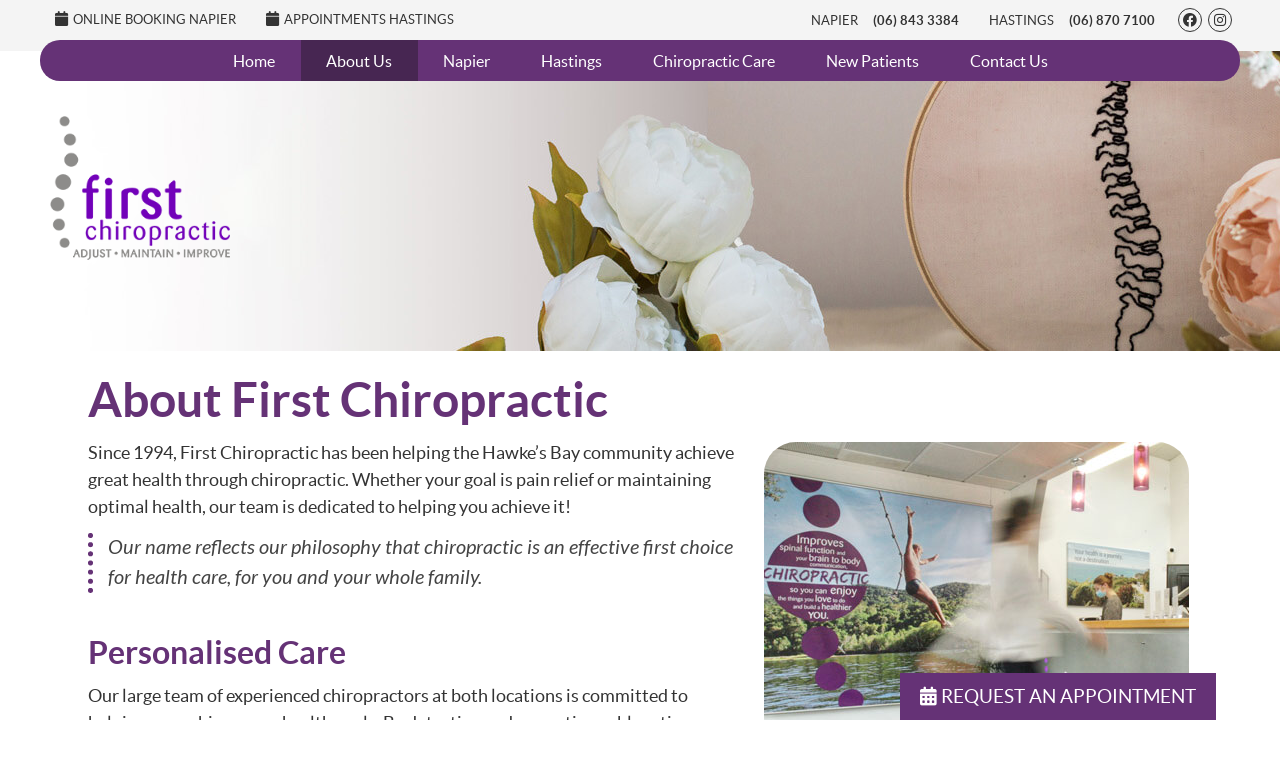

--- FILE ---
content_type: text/html; charset=UTF-8
request_url: https://www.firstchiropractic.co.nz/about-us/
body_size: 7568
content:
<!DOCTYPE html>
<html xmlns:fb="https://ogp.me/ns/fb#" xml:lang="en" lang="en">
	<head>
		<title>About First Chiropractic</title>
		<meta charset="utf-8">
		<meta name="viewport" content="initial-scale=1.0,width=device-width" />
		<meta property="og:type" content="website" /><meta name="description" content="Napier chiropractors provide gentle care to the entire family. Offering digital X-rays and INSiGHT™ scanning technology. Book today.
" /><link rel="canonical" href="https://www.firstchiropractic.co.nz/about-us/" /><meta property="og:image" content="https://doc.vortala.com/childsites/uploads/165/files/reception-area.jpg" /><meta property="og:image:width" content="425" /><meta property="og:image:height" content="425" /><meta property="og:url" content="https://www.firstchiropractic.co.nz/about-us/" /><meta property="og:title" content="About First Chiropractic" /><meta property="og:description" content="Napier chiropractors provide gentle care to the entire family. Offering digital X-rays and INSiGHT&trade; scanning technology. Book today.
" />
		<link rel="alternate" type="application/rss+xml" title="First Chiropractic » Feed" href="https://doc.vortala.com/gen/blogs-165-feed.xml" />
		<link rel="icon" type="image/png" href="https://doc.vortala.com/childsites/uploads/165/files/ExtrasFavicon.png" />
		<link rel="stylesheet" type="text/css" href="https://doc.vortala.com/childsites/static/165/_style-1767801462.css" integrity="sha384-B5cByjdxlE0HW91zMfYUfp1Yh2hYjQzTvJi6iG8DZ9ToywoeEHmrtEZFjKAy91yN" crossorigin="anonymous" />
		<script defer type="text/javascript" src="https://doc.vortala.com/childsites/static/165/_script-1767801462.js" integrity="sha384-FLvgHbpXL+GKGLCPdZQgeS2CPIqY2DC28z/vy+BT6juQfxYqNDiLKJICMJbW2m+Y" crossorigin="anonymous"></script>
 		<script type="application/ld+json"> {
	"@context": "https://schema.org",
	"@type": "MedicalClinic",
    			"alternateName": "Chiropractic",
	"address": {
		"@type": "PostalAddress",
	    "addressLocality": "Napier",
	    "addressRegion": "",
	    "postalCode":"4110",
	    "streetAddress": "164 Kennedy Road"
    },
	"description": "Napier and Hastings chiropractors offer a personalised approach to care, building relationships and helping you achieve optimal wellness. Book today.",
	"image": "https://doc.vortala.com/childsites/uploads/165/files/Logo.png",
	"name": "First Chiropractic",
	"telephone": "(06) 843 3384",
	"openingHoursSpecification": [{
						      "@type": "OpeningHoursSpecification",
						      "opens": "07:45",
						      "dayOfWeek":  "https://schema.org/Monday",
						      "closes": "18:00"
						    },{
						      "@type": "OpeningHoursSpecification",
						      "opens": "07:45",
						      "dayOfWeek":  "https://schema.org/Tuesday",
						      "closes": "18:00"
						    },{
						      "@type": "OpeningHoursSpecification",
						      "opens": "07:45",
						      "dayOfWeek":  "https://schema.org/Wednesday",
						      "closes": "18:00"
						    },{
						      "@type": "OpeningHoursSpecification",
						      "opens": "07:45",
						      "dayOfWeek":  "https://schema.org/Thursday",
						      "closes": "18:00"
						    },{
						      "@type": "OpeningHoursSpecification",
						      "opens": "07:45",
						      "dayOfWeek":  "https://schema.org/Friday",
						      "closes": "18:00"
						    },{
						      "@type": "OpeningHoursSpecification",
						      "opens": "08:30",
						      "dayOfWeek":  "https://schema.org/Saturday",
						      "closes": "23:15"
						    }],"geo": {
	    "@type": "GeoCoordinates",
	    "latitude": "-39.5016654",
	    "longitude": "176.9007121"
    },"sameAs" : ["https://www.facebook.com/FirstChiropracticNZ?sk=wall","https://www.instagram.com/firstchiropracticnz/"]}</script>
		<link href='https://fonts.googleapis.com/css?family=Yanone+Kaffeesatz:400,300,700,200' rel='stylesheet' type='text/css'> 
<meta name="google-site-verification" content="tLFdOMbU8d2HwXm4Ci7VSl_spjnde8QXCyMIJsws9ls" />
<meta name="google-site-verification" content="-9iq_M5rzRcxXD2u6hpo5oQ-lW4i8ESDBdgFK6WwOEc" />

<!-- Facebook Pixel Code -->
<script nonce="5wGIoahf">
!function(f,b,e,v,n,t,s){if(f.fbq)return;n=f.fbq=function(){n.callMethod?
n.callMethod.apply(n,arguments):n.queue.push(arguments)};if(!f._fbq)f._fbq=n;
n.push=n;n.loaded=!0;n.version='2.0';n.queue=[];t=b.createElement(e);t.async=!0;
t.src=v;s=b.getElementsByTagName(e)[0];s.parentNode.insertBefore(t,s)}(window,
document,'script','https://connect.facebook.net/en_US/fbevents.js');
fbq('init', '1637098546678810');
fbq('track', "PageView");</script>
<noscript><img height="1" width="1" style="display:none"
src="https://www.facebook.com/tr?id=1637098546678810&ev=PageView&noscript=1"
/></noscript>
<!-- End Facebook Pixel Code -->

<!-- Meta Pixel Code -->
<script>!function(f,b,e,v,n,t,s){if(f.fbq)return;n=f.fbq=function(){n.callMethod?n.callMethod.apply(n,arguments):n.queue.push(arguments)};if(!f._fbq)f._fbq=n;n.push=n;n.loaded=!0;n.version='2.0';n.queue=[];t=b.createElement(e);t.async=!0;t.src=v;s=b.getElementsByTagName(e)[0];s.parentNode.insertBefore(t,s)}(window, document,'script','https://connect.facebook.net/en_US/fbevents.js');
fbq('init', '1222530968839091');fbq('track', 'PageView');</script><noscript><img height="1" width="1" style="display:none"src="https://www.facebook.com/tr?id=1222530968839091&ev=PageView&noscript=1"
/></noscript><!-- End Meta Pixel Code -->

<!-- Google Tag Manager Added BY SEO FOR 3rd party -->
<script>(function(w,d,s,l,i){w[l]=w[l]||[];w[l].push({'gtm.start':
new Date().getTime(),event:'gtm.js'});var f=d.getElementsByTagName(s)[0],
j=d.createElement(s),dl=l!='dataLayer'?'&l='+l:'';j.async=true;j.src=
'
https://www.googletagmanager.com/gtm.js?id='+i+dl;f.parentNode.insertBefore(
j,f);
})(window,document,'script','dataLayer','GTM-MBK2GMVN');</script>
<!-- End Google Tag Manager -->
<script async src="https://www.googletagmanager.com/gtag/js?id=UA-3027684-1"></script><script async src="https://www.googletagmanager.com/gtag/js?id=G-145NQ1S837"></script> <meta name="ppnum" content="0376" /><meta name="lastGen" content="01.07.2026 17:19:45" data-ts="1767806385" />
	</head>
	<body class="not-home page page-id-278 page-about-us type-page layout-one-col">
	<div id='siteid' style="display:none;">165</div>
		<!-- Google Tag Manager (noscript) ADDED BY SEO for 3rd party -->
<noscript><iframe
src="https://www.googletagmanager.com/ns.html?id=GTM-MBK2GMVN"
height="0" width="0"
style="display:none;visibility:hidden"></iframe></noscript>
<!-- End Google Tag Manager (noscript) -->


		<a id="top"></a>
		<a href="#content" class="skip-to-content">Skip to content</a>
		<div class="nav nav-utility nav-sb_before sticky-top"><div class="utility_wrap"><ul><li class="utility_item custom_button_1 util_left"><a class="button " href="/online-booking-napier/"><i class="fa-solid fa-calendar" aria-hidden="true"></i>Online Booking Napier</a></li><li class="utility_item custom_button_2 util_left"><a class="button " href="/hastings/"><i class="fa-solid fa-calendar" aria-hidden="true"></i>Appointments Hastings</a></li><li class="utility_item utility_social util_right"><a class="facebook_social" href="https://www.facebook.com/FirstChiropracticNZ?sk=wall" target="_blank" style="text-indent:0;color:#333333;"><span class="visuallyhidden">facebook social button</span><i class="fa-brands fa-facebook"></i></a><a class="instagram_social" href="https://www.instagram.com/firstchiropracticnz/" target="_blank" style="text-indent:0;color:#333333;"><span class="visuallyhidden">instagram social button</span><i class="fa-brands fa-instagram"></i></a></li><li class="utility_item custom_button_5 util_right"><a class="button " href="#">Hastings <a style="margin-left: -5px; font-weight: bold;" href="tel:+64068707100">(06) 870 7100</a></a></li><li class="utility_item custom_button_4 util_right"><a class="button " href="#">Napier <a style="margin-left: -5px; font-weight: bold;" href="tel:+64068433384">(06) 843 3384</a></a></li></ul></div></div><a class="sticky-button sticky-bottom-right" href="/contact-us/" target=""><i class="fas fa-calendar-alt"></i> REQUEST AN APPOINTMENT</a>
		<div id="containing_wrap">
			<div id="wrap">
				<div title="Main Menu" id="dd-primary_nav"><a href="#"><i class="fa-solid fa-bars" aria-hidden="true"></i>Menu</a></div><div class="nav nav-primary nav-sb_before_header center_menu" title=""><ul id="primary_nav" class="menu"><li class="first menu-item menu-item-home"><a href="/">Home</a></li><li id="menu-item-284" class="menu-item menu-item-type-post_type menu-item-object-page current-menu-item page_item page-item-278 current_page_item menu-item-has-children menu-item-284"><a href="/about-us/">About Us</a>
<ul class="sub-menu">
	<li id="menu-item-296" class="menu-item menu-item-type-post_type menu-item-object-page menu-item-296"><a href="/meet-the-chiropractors/">Meet the Team</a></li>
	<li id="menu-item-4678" class="menu-item menu-item-type-post_type menu-item-object-page menu-item-4678"><a href="/blog/">Blog</a></li>
</ul>
</li>
<li id="menu-item-4256" class="menu-item menu-item-type-post_type menu-item-object-page menu-item-has-children menu-item-4256"><a href="/about-napier/">Napier</a>
<ul class="sub-menu">
	<li id="menu-item-983" class="menu-item menu-item-type-post_type menu-item-object-page menu-item-983"><a href="/meet-dr-chris-anderson/">Dr Chris Anderson</a></li>
	<li id="menu-item-1123" class="menu-item menu-item-type-post_type menu-item-object-page menu-item-1123"><a href="/meet-dr-kate-anderson/">Dr Kate Anderson</a></li>
	<li id="menu-item-1728" class="menu-item menu-item-type-post_type menu-item-object-page menu-item-1728"><a href="/meet-dr-jeremy-gilbert/">Dr Jeremy Gilbert</a></li>
	<li id="menu-item-4821" class="menu-item menu-item-type-post_type menu-item-object-page menu-item-4821"><a href="/meet-dr-fergus-whyte/">Dr Fergus Whyte</a></li>
	<li id="menu-item-5231" class="menu-item menu-item-type-post_type menu-item-object-page menu-item-5231"><a href="/meet-dr-pauline-louette/">Dr. Pauline Louette</a></li>
	<li id="menu-item-5149" class="menu-item menu-item-type-post_type menu-item-object-page menu-item-5149"><a href="/contact-us/">Contact Napier</a></li>
	<li id="menu-item-4601" class="menu-item menu-item-type-post_type menu-item-object-page menu-item-4601"><a href="/online-booking-napier/">Online Booking - Napier</a></li>
</ul>
</li>
<li id="menu-item-4255" class="menu-item menu-item-type-post_type menu-item-object-page menu-item-has-children menu-item-4255"><a href="/about-hastings/">Hastings</a>
<ul class="sub-menu">
	<li id="menu-item-876" class="menu-item menu-item-type-post_type menu-item-object-page menu-item-876"><a href="/meet-dr-emma-mead/">Dr Emma Mead</a></li>
	<li id="menu-item-875" class="menu-item menu-item-type-post_type menu-item-object-page menu-item-875"><a href="/meet-dr-tamzin-drawe/">Dr Tamzin Drawe</a></li>
	<li id="menu-item-4784" class="menu-item menu-item-type-post_type menu-item-object-page menu-item-4784"><a href="/meet-dr-mike-martel/">Dr Mike Martel</a></li>
	<li id="menu-item-5081" class="menu-item menu-item-type-post_type menu-item-object-page menu-item-5081"><a href="/meet-dr-madi-kirk/">Dr Madi Kirk</a></li>
	<li id="menu-item-853" class="menu-item menu-item-type-post_type menu-item-object-page menu-item-853"><a href="/hastings/">Contact Hastings</a></li>
</ul>
</li>
<li id="menu-item-3963" class="menu-item menu-item-type-post_type menu-item-object-page menu-item-has-children menu-item-3963"><a href="/chiropractic-care/">Chiropractic Care</a>
<ul class="sub-menu">
	<li id="menu-item-3976" class="menu-item menu-item-type-post_type menu-item-object-page menu-item-3976"><a href="/paediatric-care/">Kids and Babies</a></li>
	<li id="menu-item-4353" class="menu-item menu-item-type-post_type menu-item-object-page menu-item-4353"><a href="/pregnancy/">Pregnancy Care</a></li>
	<li id="menu-item-4294" class="menu-item menu-item-type-post_type menu-item-object-page menu-item-4294"><a href="/patient-education/">Patient Education</a></li>
</ul>
</li>
<li id="menu-item-283" class="menu-item menu-item-type-post_type menu-item-object-page menu-item-has-children menu-item-283"><a href="/what-to-expect/">New Patients</a>
<ul class="sub-menu">
	<li id="menu-item-909" class="menu-item menu-item-type-post_type menu-item-object-page menu-item-909"><a href="/frequently-asked-questions-faq/">FAQ</a></li>
</ul>
</li>
<li id="menu-item-5148" class="last menu-item menu-item-type-post_type menu-item-object-page menu-item-5148"><a href="/contact-us/">Contact Us</a></li>
</ul></div>
				<div id="header_wrap"><div id="header">
					<div id="logo" class="left"><span id="site-title"><a href="/" title="Welcome to First Chiropractic"><img src="https://doc.vortala.com/childsites/uploads/165/files/Logo.png" width="226" height="181" alt="First Chiropractic logo - Home" /><span id="blog-title">First Chiropractic</span></a></span></div>
					<div class="n-a-p"></div>
				</div></div>
				
				<div id="container_wrap">
					
					<div id="container">
						<div id="content">
							<div id="post-278" class="278 category- page"><div class="entry-content cf"><h1>About First Chiropractic</h1>
<p><img class="rounded-corners alignright" src="https://doc.vortala.com/childsites/uploads/165/files/reception-photo.jpg" alt="photo of our receiption area" width="425" height="425" />Since 1994, First Chiropractic has been helping the Hawke’s Bay community achieve great health through chiropractic. Whether your goal is pain relief or maintaining optimal health, our team is dedicated to helping you achieve it!</p>
<div class="bldr_callout co28" style="">Our name reflects our philosophy that chiropractic is an effective first choice for health care, for you and your whole family.</div>
<style>.co28{border-width: ; border-style: ; border-color: ; font-size:; color:;}</style>
<h2>Personalised Care</h2>
<p>Our large team of experienced chiropractors at both locations is committed to helping you achieve your health goals. By detecting and correcting subluxations (misaligned or restricted movement of the spine creating irritation to the nerve system), we allow your body to resolve injury and heal itself. We take the time to listen and get to know you, and then we work collaboratively with you to create an individually-tailored care plan to meet your needs.</p>
<p>We offer on-site digital x-rays, and we use the latest INSiGHT™ scanning technology to precisely target your treatment. We utilise a variety of <a href="/chiropractic-care/">adjusting techniques</a>, including very gentle, low-force methods suitable for infants and elderly patients—as well as anyone who prefers a gentler style of adjustment.</p>
<p><a href="/meet-the-chiropractors/" class="bldr_cta" id="cta27" target="" >Meet the Chiropractors <i class="fal fa-chevron-double-right" style="color: #fff;"></i></a><br />
<style>a.bldr_cta#cta27{border-width:; border-color: ; font-size:; color:; font-family:; background-color:; border-radius:; padding:;}
   	a.bldr_cta#cta27:hover{background-color:; border-color:; color:}</style>
<h2>Family Care</h2>
<p>Many patients originally come to us to resolve an acute situation, and when they experience an improvement in their health, they may opt to continue care to assist in maintaining it long-term. Often they bring their <a href="/paediatric-care/">children for care</a>, so the whole family can feel terrific and function at their best. We love welcoming people into our care and we offer discounted rates for families.</p>
<div class="bldr_notebox nb100">
<h2>We’re Ready to Help You</h2>
<p>When you’re ready to feel better, we’re ready to help. <a href="/contact-us/">Contact us</a> to book an appointment for yourself or your family.</p>
</div>
<style>.nb100{max-width:;background:;border-width: ; border-color: ; border-radius:;}</style>
<hr class="bldr_divider div41" />
<style>.div41{border-color:;color:;margin:;}</style>
<h3 align="center">About First Chiropractic | (06) 843 3384</h3>
</div></div>
							
						</div>
					</div>
					
				</div>
			</div>
			
			<div id="footer_wrap">
				<div id="footer">
					
					<div id="wp_footer">
						
						<div style='display:none;'><div id='contact_practitioner-container' class='v_contact_form'><div id='contact_practitioner-content'>
			            <div class='contact_practitioner-content'>
			                <div class='contact_practitioner-title'>Email First Chiropractic</div>
			                <div class='contact_practitioner-loading' style='display:none'></div>
			                <div class='contact_practitioner-message' style='display:none'></div>
			                <form class='ui form' method='post' action=''>
						            <div class='field'>
				                        <label for='contact_practitioner-message' class='visuallyhidden'>Comments, Requests, Questions, or Suggestions</label><textarea id='contact_practitioner-message' class='' placeholder='Comments, Requests, Questions, or Suggestions' name='message'></textarea><br/>
				                    </div>
				                    <div class='field'>
				                        <div class='two fields'>
				                            <div class='field'><label for='contact_practitioner-first_name' class='visuallyhidden'>First Name</label><input type='text' id='contact_practitioner-first_name' name='first_name' placeholder='First' /></div>
				                            <div class='field'><label for='contact_practitioner-last_name' class='visuallyhidden'>Last Name</label><input type='text' id='contact_practitioner-last_name' name='last_name' placeholder='Last' /></div>
				                        </div>
				                    </div>
				                    <fieldset class='form-fieldset'>
							            <div class='inline fields radios'>
							                <legend class='form-label'>Respond to me via:</legend>
							                <div class='field'>
							                    <div class='ui radio checkbox'>
							                        <input type='radio' name='popup_respond_contact' id='popup_respond_email' />
							                        <label for='popup_respond_email'>Email</label>
							                    </div>
							                </div>
							                <div class='field'>
							                    <div class='ui radio checkbox'>
							                        <input type='radio' name='popup_respond_contact' id='popup_respond_phone' />
							                        <label for='popup_respond_phone'>Phone</label>
							                    </div>
							                </div>
							                <div class='field'>
							                    <div class='ui radio checkbox'>
							                        <input type='radio' name='popup_respond_contact' id='popup_respond_none' />
							                       <label for='popup_respond_none'>No Response</label>
							                    </div>
							                </div>
							            </div>
						            </fieldset>
						            <div class='field'>
						                <div class='field'><label for='contact_practitioner-email' class='visuallyhidden'>Email Address</label><input type='text' id='contact_practitioner-email' name='email' placeholder='Email Address' /></div>
						                <div class='field'><label for='contact_practitioner-phone' class='visuallyhidden'>Phone Number</label><input type='text' id='contact_practitioner-phone' name='phone' placeholder='Phone Number' /></div>
						            </div>
						            <div class='field'>
				                        <div class='ui checkbox'>
				                            <input type='checkbox' name='phi_agree' id='contact_practitioner-no_phi_agree_check' value='' />
				                            <label for='contact_practitioner-no_phi_agree_check'>I agree to refrain from including any personally identifiable information or protected health information in the comment field. For more info, <a class='phi_info info-popup-hover' href='#'>read disclaimer</a>.</label>
				                            <div class='info-popup' style='display:none;'><i class='fa-solid fa-times'></i>Please keep in mind that communications via email over the internet are not secure. Although it is unlikely, there is a possibility that information you include in an email can be intercepted and read by other parties or unauthorized individuals. Please do not include personal identifying information such as your birth date, or personal medical information in any emails you send to us. Communication via our website cannot replace the relationship you have with a physician or another healthcare practitioner.<div class='pointer'></div><div class='pointerBorder'></div></div>
				                        </div>
				                    </div>
						            <div class='field'>
				                        <div class='ui checkbox'>
				                            <input type='checkbox' name='consent' id='contact_practitioner-consent_check' value='' />
				                            <label class='privacy_consent_message' for='contact_practitioner-consent_check'>I consent to having this website store my submitted information so they can respond to my inquiry. For more info, read our <a class='privacy-link' href='/info/privacy/' rel='nofollow'>privacy policy</a>.</label>
				                        </div>
				                    </div>
						            <div class='antispam'><label for='popup_contact_form_url'>Leave this empty:</label><input id='popup_contact_form_url' name='url' class='' value=''/></div>
									<button type='submit' class='contact_practitioner-button contact_practitioner-send ui button'>Send Message</button>
						            <input type='hidden' name='token' value='dd510d4f7b3a71d06635d20419809773'/>
						            <br/>
						        </form>
						    </div>
						</div></div></div>
						<div style='display:none;'><div id='request_appointment-container' class='v_appt_form'><div id='request_appointment-content'>
				            <div class='request_appointment-content'>
				                <div class='request_appointment-title'>Request Appointment <span class='request_appointment-subtitle'>(pending confirmation)</span></div>
						        <div class='request_appointment-loading' style='display:none'></div>
				                <div class='request_appointment-message' style='display:none'></div>
				                <form class='ui form' method='post' action=''>
						            <div class='grouped fields radios patient_type'>
				                        <fieldset class='grouped fields'>
				                        	<legend class='visuallyhidden'>Patient Type</legend>
					                        <div class='field'>
							                    <div class='ui radio checkbox'>
							                        <input id='popup_appt_new' type='radio' name='patient_type' value='New Patient' />
							                        <label for='popup_appt_new'>New Patient</label>
							                    </div>
							                </div>
							                <div class='field first_radio'>
							                    <div class='ui radio checkbox'>
							                        <input id='popup_appt_current' type='radio' name='patient_type' value='Current Patient' />
							                        <label for='popup_appt_current'>Current Patient</label>
							                    </div>
							                </div>
							                <div class='field'>
							                    <div class='ui radio checkbox'>
							                        <input id='popup_appt_returning' type='radio' name='patient_type' value='Returning Patient' />
							                        <label for='popup_appt_returning'>Returning Patient</label>
							                    </div>
							                </div>
						                </fieldset>
						            </div>
						            <div class='field'>
				                        <div class='two fields'>
				                            <div class='field'><label for='request_appointment-first_name' class='visuallyhidden'>First Name</label><input type='text' id='request_appointment-first_name' name='first_name' placeholder='First' /></div>
				                            <div class='field'><label for='request_appointment-last_name' class='visuallyhidden'>Last Name</label><input type='text' id='request_appointment-last_name' name='last_name' placeholder='Last' /></div>
				                        </div>
				                    </div>
						            <div class='field'>
						                <div class='field'><label for='request_appointment-email' class='visuallyhidden'>Email Address</label><input type='text' id='request_appointment-email' name='email' placeholder='Email Address' /></div>
						                <div class='field'><label for='request_appointment-phone' class='visuallyhidden'>Phone Number</label><input type='text' id='request_appointment-phone' name='phone' placeholder='Phone Number' /></div>
						            </div>
						            <fieldset class='form-fieldset'>
							            <div class='inline fields radios'>
							                <legend class='form-label'>Respond to me via:</legend>
							                <div class='field'>
							                    <div class='ui radio checkbox'>
							                        <input type='radio' name='popup_request_respond' id='request_respond_email' />
							                        <label for='request_respond_email'>Email</label>
							                    </div>
							                </div>
							                <div class='field'>
							                    <div class='ui radio checkbox'>
							                        <input type='radio' name='popup_request_respond' id='request_respond_phone' />
							                        <label for='request_respond_phone'>Phone</label>
							                    </div>
							                </div>
							            </div>
							        </fieldset>
						            <div class='equal width field pickdate'>
						                <span class='form-label'>Preferred Day/Time:</span>
						                <div class='fields'>
						                    <div class='field'>
						                        <label for='thickbox_datepicker' class='visuallyhidden'>Date</label><input type='text' value='' name='thickbox_datepicker' id='thickbox_datepicker' /><i class='fa-solid fa-calendar' id='popup_apptDateId' aria-hidden='true'></i>
						                    </div>
						                    <div class='field'>
							                    <label for='appt_hour' class='visuallyhidden'>Appointment Hour</label>
						                        <select id='appt_hour' name='appt_hour'>
						                            <option value=''>H</option>
						                            <option value='1'>1</option>
						                            <option value='2'>2</option>
						                            <option value='3'>3</option>
						                            <option value='4'>4</option>
						                            <option value='5'>5</option>
						                            <option value='6'>6</option>
						                            <option value='7'>7</option>
						                            <option value='8'>8</option>
						                            <option value='9'>9</option>
						                            <option value='10'>10</option>
						                            <option value='11'>11</option>
						                            <option value='12'>12</option>
						                        </select>
						                    </div>
						                    <div class='field'>
						                    	<label for='appt_min' class='visuallyhidden'>Appointment Minute</label>
						                        <select id='appt_min' name='appt_min'>
						                            <option value=''>M</option>
						                            <option value='00'>00</option>
						                            <option value='15'>15</option>
						                            <option value='30'>30</option>
						                            <option value='45'>45</option>
						                        </select>
						                    </div>
						                    <fieldset>
							                    <div class='fields time-radios'>
					                                <legend class='visuallyhidden'>AM or PM</legend>
					                                <div class='field'>
					                                    <div class='ui radio checkbox'>
					                                        <input type='radio' name='time' id='time_am' value='am' />
					                                        <label for='time_am'>AM</label>
					                                    </div>
					                                </div>
					                                <div class='field'>
					                                    <div class='ui radio checkbox'>
					                                        <input type='radio' name='time' id='time_pm' value='pm' />
					                                        <label for='time_pm'>PM</label>
					                                    </div>
					                                </div>
					                            </div>
				                            </fieldset>
						                </div>
						            </div>
						            <div class='field'>
				                        <label for='popup_request_appointment-message' class='visuallyhidden'>Comments or Questions</label><textarea id='popup_request_appointment-message' placeholder='Comments or Questions' name='message'></textarea>
				                    </div>
				                    <div class='field'>
						                <div class='ui checkbox'>
						                    <input type='checkbox' name='phi_check' id='no_phi_agree_check' value='' />
						                    <label for='no_phi_agree_check'>I agree to refrain from including any personally identifiable information or protected health information in the comment field. For more info, <a class='phi_info info-popup-hover' href='#'>read disclaimer</a>.</label>
						                    <div class='info-popup' style='display:none;'><i class='fa-solid fa-times'></i>Please keep in mind that communications via email over the internet are not secure. Although it is unlikely, there is a possibility that information you include in an email can be intercepted and read by other parties or unauthorized individuals. Please do not include personal identifying information such as your birth date, or personal medical information in any emails you send to us. Communication via our website cannot replace the relationship you have with a physician or another healthcare practitioner.<div class='pointer'></div><div class='pointerBorder'></div></div>
						                </div>
						            </div>
				                    <div class='field'>
						                <div class='ui checkbox'>
						                    <input type='checkbox' name='consent' id='consent_check' value='' />
						                    <label class='privacy_consent_message' for='consent_check'>I consent to having this website store my submitted information so they can respond to my inquiry. For more info, read our <a class='privacy-link' href='/info/privacy/' rel='nofollow'>privacy policy</a>.</label>
						                </div>
						            </div>
						            <div class='antispam'><label for='request_appointment-url'>Leave this empty:</label><input id='request_appointment-url' name='url' class='request_appointment-input' value=''/></div>
									<div class='request_appointment-message' style='display:none'></div>
						            <button type='submit' class='request_appointment-button request_appointment-send ui button'>Send Message</button>
						            <input type='hidden' name='token' value='5833a45c12a6c45b179f6b60c974ca12'/>
						            <br/>
						        </form>
						    </div>
						</div></div></div>
					</div>
				</div>
			</div>
			</div><div id="utility_credit_wrap"><div id="centered_footer"><div class="footer_schema"><div><span class="schema-practice-name">First Chiropractic</span><br />
		<span class="schema-practice-info"><span class="schema-practice-address">164 Kennedy Road</span><br /><span class="schema-practice-city">Napier</span>, <span class="schema-practice-state"></span><span class="schema-practice-zip"> 4110</span></span><br />
		Phone: <span class="schema-practice-phone"><a href="tel:(06)8433384">(06) 843 3384</a></span></div></div><div id="credit_wrap"><div id="footer_right" class="right"><div title="Footer Links" class="nav nav-footer"><ul><li class="first"><a rel="nofollow" href="/info/copyright/">Copyright</a></li><li class="legal"><a rel="nofollow" href="/info/legal-disclaimer/">Legal</a></li><li class="privacy"><a rel="nofollow" href="/info/privacy/">Privacy</a></li><li class="accessibility"><a rel="nofollow" href="/info/accessibility/">Accessibility</a></li><li class="last"><a href="/sitemap/">Sitemap</a></li></ul></div><div id="credits">Chiropractic Websites by Perfect Patients</div></div></div></div></div><script type='text/javascript'>var _userway_config = {position: 2, color: '#053e67', language: 'en',  account: 'I4MNqexAEb'};</script>
                        <script type='text/javascript' defer src='https://cdn.userway.org/widget.js'></script>
                        <script type='text/javascript'>
                            function userWayTitle(){
                                if (document.querySelector('.userway') !== null) {
                                    var uw = document.getElementsByClassName('userway')[0];
                                    uw.getElementsByClassName('userway_accessibility_icon')[0].setAttribute('title', 'Accessibility Menu');
                                    clearTimeout(userWayTimer);
                                }
                            }
                            var userWayTimer = setTimeout(userWayTitle, 2000);
                        </script>
			
		</div>
	</body>
</html>